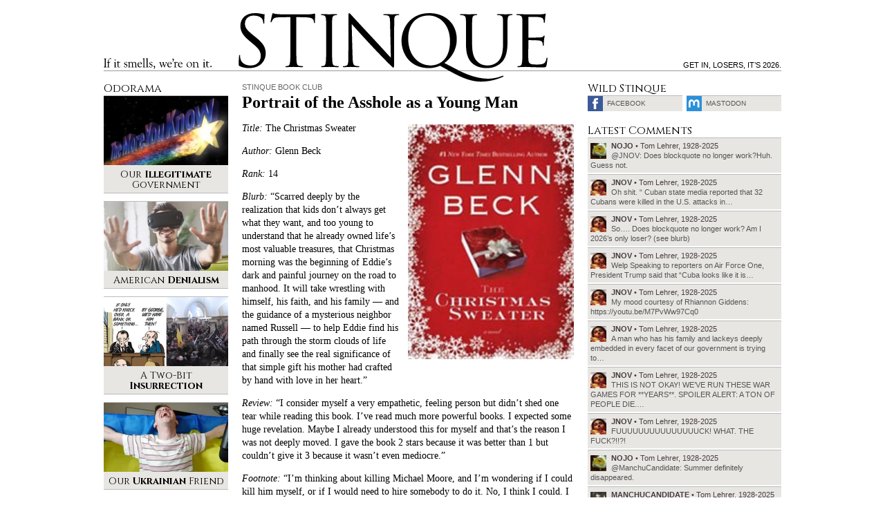

--- FILE ---
content_type: image/svg+xml
request_url: https://www.stinque.com/wp-content/themes/stinque4/assets/social/social-facebook-white.svg
body_size: 158
content:
<svg xmlns="http://www.w3.org/2000/svg" width="18.41" height="18.41" viewBox="0 0 18.41 18.41"><path fill="#fff" d="M10.718 4.348c0-.828.09-1.269 1.358-1.269h1.718v-3.079h-2.736c-3.271 0-4.416 1.54-4.416 4.128v1.999h-2.038v3.079h2.038v9.207h4.076v-9.207h2.718l.376-3.079h-3.094v-1.788.009z"/></svg>